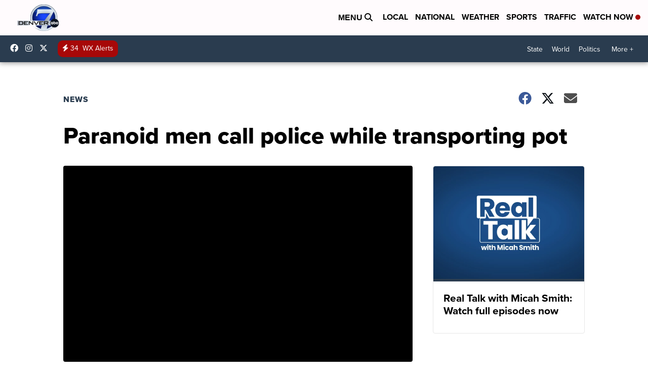

--- FILE ---
content_type: application/javascript; charset=utf-8
request_url: https://fundingchoicesmessages.google.com/f/AGSKWxWdxA5uGDmuUqPKBSGmNIOIiKUHjVmOoJzx2Cmlp8Q1saUxcmZRpDmuIdoaulrkei85DpkjwCCdFJLYkLIu9Q-2E_0ZHodqntmqnk3ARdkdZi2nDgFE30wvfTH4dfDYSph1ZTLpgYHdb0Dm1reQFBT5CK2X_SYuy-WVaD8tZtECENtJjHuNXtcCHJHT/_/servead./mktad./siteimages/ads-_mid_ad./leaderboard-advert.
body_size: -1288
content:
window['b122ee61-aff6-49e2-b800-ec2f7cb5541a'] = true;